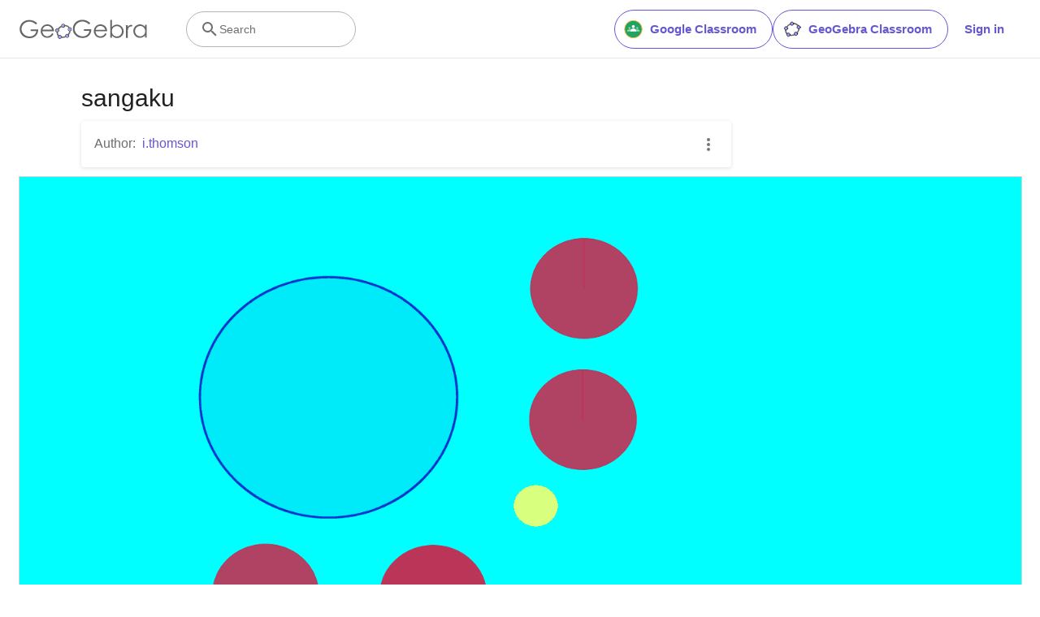

--- FILE ---
content_type: text/html; charset=utf-8
request_url: https://www.google.com/recaptcha/api2/aframe
body_size: 268
content:
<!DOCTYPE HTML><html><head><meta http-equiv="content-type" content="text/html; charset=UTF-8"></head><body><script nonce="WDiOohIej9zSLp8R0CqQ6w">/** Anti-fraud and anti-abuse applications only. See google.com/recaptcha */ try{var clients={'sodar':'https://pagead2.googlesyndication.com/pagead/sodar?'};window.addEventListener("message",function(a){try{if(a.source===window.parent){var b=JSON.parse(a.data);var c=clients[b['id']];if(c){var d=document.createElement('img');d.src=c+b['params']+'&rc='+(localStorage.getItem("rc::a")?sessionStorage.getItem("rc::b"):"");window.document.body.appendChild(d);sessionStorage.setItem("rc::e",parseInt(sessionStorage.getItem("rc::e")||0)+1);localStorage.setItem("rc::h",'1763719950502');}}}catch(b){}});window.parent.postMessage("_grecaptcha_ready", "*");}catch(b){}</script></body></html>

--- FILE ---
content_type: text/plain
request_url: https://rtb.openx.net/openrtbb/prebidjs
body_size: -84
content:
{"id":"9c411c33-bc44-4067-8b43-f8651f06f852","nbr":0}